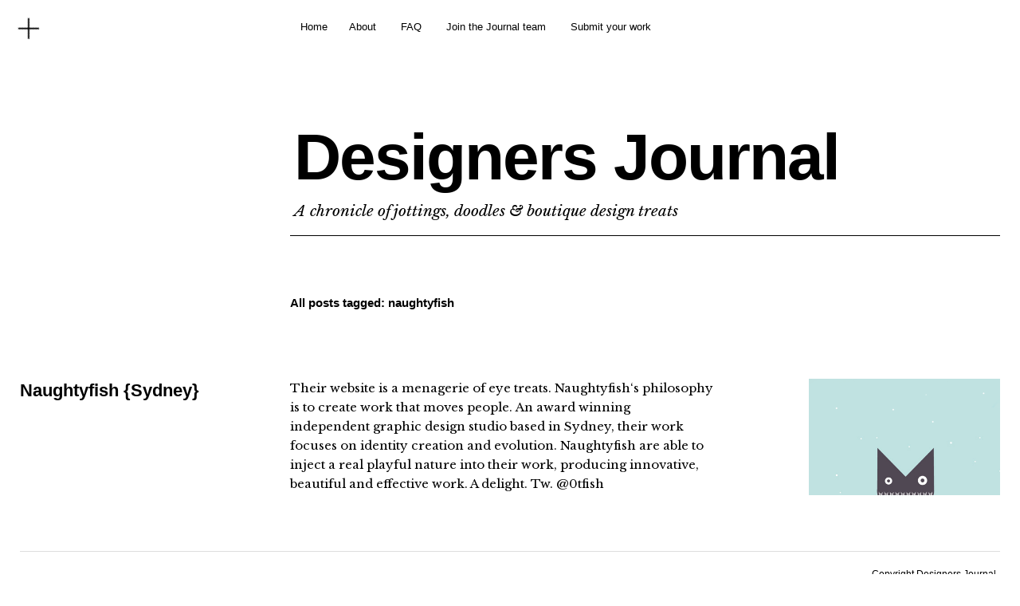

--- FILE ---
content_type: text/html; charset=UTF-8
request_url: http://www.designersjournal.net/tag/naughtyfish
body_size: 8657
content:
<!DOCTYPE html>
<html lang="en-US">
<head>
	<meta charset="UTF-8" />
	<meta name="viewport" content="width=device-width,initial-scale=1">
	<title>naughtyfish | Designers Journal</title>
	<link rel="profile" href="http://gmpg.org/xfn/11">
	<link rel="pingback" href="http://www.designersjournal.net/xmlrpc.php">
	<!--[if lt IE 9]>
		<script src="http://www.designersjournal.net/wp-content/themes/cocoa/js/html5.js"></script>
	<![endif]-->
	<!--[if IE]>
		<link rel="stylesheet" type="text/css" href="http://www.designersjournal.net/wp-content/themes/cocoa/ie-only.css" />
	<![endif]-->
<meta name='robots' content='max-image-preview:large' />
	<style>img:is([sizes="auto" i], [sizes^="auto," i]) { contain-intrinsic-size: 3000px 1500px }</style>
	<link rel='dns-prefetch' href='//www.googletagmanager.com' />
<link rel='dns-prefetch' href='//fonts.googleapis.com' />
<link rel="alternate" type="application/rss+xml" title="Designers Journal &raquo; Feed" href="http://www.designersjournal.net/feed" />
<link rel="alternate" type="application/rss+xml" title="Designers Journal &raquo; naughtyfish Tag Feed" href="http://www.designersjournal.net/tag/naughtyfish/feed" />
<script type="text/javascript">
/* <![CDATA[ */
window._wpemojiSettings = {"baseUrl":"https:\/\/s.w.org\/images\/core\/emoji\/16.0.1\/72x72\/","ext":".png","svgUrl":"https:\/\/s.w.org\/images\/core\/emoji\/16.0.1\/svg\/","svgExt":".svg","source":{"concatemoji":"http:\/\/www.designersjournal.net\/wp-includes\/js\/wp-emoji-release.min.js?ver=6.8.3"}};
/*! This file is auto-generated */
!function(s,n){var o,i,e;function c(e){try{var t={supportTests:e,timestamp:(new Date).valueOf()};sessionStorage.setItem(o,JSON.stringify(t))}catch(e){}}function p(e,t,n){e.clearRect(0,0,e.canvas.width,e.canvas.height),e.fillText(t,0,0);var t=new Uint32Array(e.getImageData(0,0,e.canvas.width,e.canvas.height).data),a=(e.clearRect(0,0,e.canvas.width,e.canvas.height),e.fillText(n,0,0),new Uint32Array(e.getImageData(0,0,e.canvas.width,e.canvas.height).data));return t.every(function(e,t){return e===a[t]})}function u(e,t){e.clearRect(0,0,e.canvas.width,e.canvas.height),e.fillText(t,0,0);for(var n=e.getImageData(16,16,1,1),a=0;a<n.data.length;a++)if(0!==n.data[a])return!1;return!0}function f(e,t,n,a){switch(t){case"flag":return n(e,"\ud83c\udff3\ufe0f\u200d\u26a7\ufe0f","\ud83c\udff3\ufe0f\u200b\u26a7\ufe0f")?!1:!n(e,"\ud83c\udde8\ud83c\uddf6","\ud83c\udde8\u200b\ud83c\uddf6")&&!n(e,"\ud83c\udff4\udb40\udc67\udb40\udc62\udb40\udc65\udb40\udc6e\udb40\udc67\udb40\udc7f","\ud83c\udff4\u200b\udb40\udc67\u200b\udb40\udc62\u200b\udb40\udc65\u200b\udb40\udc6e\u200b\udb40\udc67\u200b\udb40\udc7f");case"emoji":return!a(e,"\ud83e\udedf")}return!1}function g(e,t,n,a){var r="undefined"!=typeof WorkerGlobalScope&&self instanceof WorkerGlobalScope?new OffscreenCanvas(300,150):s.createElement("canvas"),o=r.getContext("2d",{willReadFrequently:!0}),i=(o.textBaseline="top",o.font="600 32px Arial",{});return e.forEach(function(e){i[e]=t(o,e,n,a)}),i}function t(e){var t=s.createElement("script");t.src=e,t.defer=!0,s.head.appendChild(t)}"undefined"!=typeof Promise&&(o="wpEmojiSettingsSupports",i=["flag","emoji"],n.supports={everything:!0,everythingExceptFlag:!0},e=new Promise(function(e){s.addEventListener("DOMContentLoaded",e,{once:!0})}),new Promise(function(t){var n=function(){try{var e=JSON.parse(sessionStorage.getItem(o));if("object"==typeof e&&"number"==typeof e.timestamp&&(new Date).valueOf()<e.timestamp+604800&&"object"==typeof e.supportTests)return e.supportTests}catch(e){}return null}();if(!n){if("undefined"!=typeof Worker&&"undefined"!=typeof OffscreenCanvas&&"undefined"!=typeof URL&&URL.createObjectURL&&"undefined"!=typeof Blob)try{var e="postMessage("+g.toString()+"("+[JSON.stringify(i),f.toString(),p.toString(),u.toString()].join(",")+"));",a=new Blob([e],{type:"text/javascript"}),r=new Worker(URL.createObjectURL(a),{name:"wpTestEmojiSupports"});return void(r.onmessage=function(e){c(n=e.data),r.terminate(),t(n)})}catch(e){}c(n=g(i,f,p,u))}t(n)}).then(function(e){for(var t in e)n.supports[t]=e[t],n.supports.everything=n.supports.everything&&n.supports[t],"flag"!==t&&(n.supports.everythingExceptFlag=n.supports.everythingExceptFlag&&n.supports[t]);n.supports.everythingExceptFlag=n.supports.everythingExceptFlag&&!n.supports.flag,n.DOMReady=!1,n.readyCallback=function(){n.DOMReady=!0}}).then(function(){return e}).then(function(){var e;n.supports.everything||(n.readyCallback(),(e=n.source||{}).concatemoji?t(e.concatemoji):e.wpemoji&&e.twemoji&&(t(e.twemoji),t(e.wpemoji)))}))}((window,document),window._wpemojiSettings);
/* ]]> */
</script>
<style id='wp-emoji-styles-inline-css' type='text/css'>

	img.wp-smiley, img.emoji {
		display: inline !important;
		border: none !important;
		box-shadow: none !important;
		height: 1em !important;
		width: 1em !important;
		margin: 0 0.07em !important;
		vertical-align: -0.1em !important;
		background: none !important;
		padding: 0 !important;
	}
</style>
<link rel='stylesheet' id='wp-block-library-css' href='http://www.designersjournal.net/wp-includes/css/dist/block-library/style.min.css?ver=6.8.3' type='text/css' media='all' />
<style id='classic-theme-styles-inline-css' type='text/css'>
/*! This file is auto-generated */
.wp-block-button__link{color:#fff;background-color:#32373c;border-radius:9999px;box-shadow:none;text-decoration:none;padding:calc(.667em + 2px) calc(1.333em + 2px);font-size:1.125em}.wp-block-file__button{background:#32373c;color:#fff;text-decoration:none}
</style>
<style id='global-styles-inline-css' type='text/css'>
:root{--wp--preset--aspect-ratio--square: 1;--wp--preset--aspect-ratio--4-3: 4/3;--wp--preset--aspect-ratio--3-4: 3/4;--wp--preset--aspect-ratio--3-2: 3/2;--wp--preset--aspect-ratio--2-3: 2/3;--wp--preset--aspect-ratio--16-9: 16/9;--wp--preset--aspect-ratio--9-16: 9/16;--wp--preset--color--black: #000000;--wp--preset--color--cyan-bluish-gray: #abb8c3;--wp--preset--color--white: #ffffff;--wp--preset--color--pale-pink: #f78da7;--wp--preset--color--vivid-red: #cf2e2e;--wp--preset--color--luminous-vivid-orange: #ff6900;--wp--preset--color--luminous-vivid-amber: #fcb900;--wp--preset--color--light-green-cyan: #7bdcb5;--wp--preset--color--vivid-green-cyan: #00d084;--wp--preset--color--pale-cyan-blue: #8ed1fc;--wp--preset--color--vivid-cyan-blue: #0693e3;--wp--preset--color--vivid-purple: #9b51e0;--wp--preset--gradient--vivid-cyan-blue-to-vivid-purple: linear-gradient(135deg,rgba(6,147,227,1) 0%,rgb(155,81,224) 100%);--wp--preset--gradient--light-green-cyan-to-vivid-green-cyan: linear-gradient(135deg,rgb(122,220,180) 0%,rgb(0,208,130) 100%);--wp--preset--gradient--luminous-vivid-amber-to-luminous-vivid-orange: linear-gradient(135deg,rgba(252,185,0,1) 0%,rgba(255,105,0,1) 100%);--wp--preset--gradient--luminous-vivid-orange-to-vivid-red: linear-gradient(135deg,rgba(255,105,0,1) 0%,rgb(207,46,46) 100%);--wp--preset--gradient--very-light-gray-to-cyan-bluish-gray: linear-gradient(135deg,rgb(238,238,238) 0%,rgb(169,184,195) 100%);--wp--preset--gradient--cool-to-warm-spectrum: linear-gradient(135deg,rgb(74,234,220) 0%,rgb(151,120,209) 20%,rgb(207,42,186) 40%,rgb(238,44,130) 60%,rgb(251,105,98) 80%,rgb(254,248,76) 100%);--wp--preset--gradient--blush-light-purple: linear-gradient(135deg,rgb(255,206,236) 0%,rgb(152,150,240) 100%);--wp--preset--gradient--blush-bordeaux: linear-gradient(135deg,rgb(254,205,165) 0%,rgb(254,45,45) 50%,rgb(107,0,62) 100%);--wp--preset--gradient--luminous-dusk: linear-gradient(135deg,rgb(255,203,112) 0%,rgb(199,81,192) 50%,rgb(65,88,208) 100%);--wp--preset--gradient--pale-ocean: linear-gradient(135deg,rgb(255,245,203) 0%,rgb(182,227,212) 50%,rgb(51,167,181) 100%);--wp--preset--gradient--electric-grass: linear-gradient(135deg,rgb(202,248,128) 0%,rgb(113,206,126) 100%);--wp--preset--gradient--midnight: linear-gradient(135deg,rgb(2,3,129) 0%,rgb(40,116,252) 100%);--wp--preset--font-size--small: 13px;--wp--preset--font-size--medium: 20px;--wp--preset--font-size--large: 36px;--wp--preset--font-size--x-large: 42px;--wp--preset--spacing--20: 0.44rem;--wp--preset--spacing--30: 0.67rem;--wp--preset--spacing--40: 1rem;--wp--preset--spacing--50: 1.5rem;--wp--preset--spacing--60: 2.25rem;--wp--preset--spacing--70: 3.38rem;--wp--preset--spacing--80: 5.06rem;--wp--preset--shadow--natural: 6px 6px 9px rgba(0, 0, 0, 0.2);--wp--preset--shadow--deep: 12px 12px 50px rgba(0, 0, 0, 0.4);--wp--preset--shadow--sharp: 6px 6px 0px rgba(0, 0, 0, 0.2);--wp--preset--shadow--outlined: 6px 6px 0px -3px rgba(255, 255, 255, 1), 6px 6px rgba(0, 0, 0, 1);--wp--preset--shadow--crisp: 6px 6px 0px rgba(0, 0, 0, 1);}:where(.is-layout-flex){gap: 0.5em;}:where(.is-layout-grid){gap: 0.5em;}body .is-layout-flex{display: flex;}.is-layout-flex{flex-wrap: wrap;align-items: center;}.is-layout-flex > :is(*, div){margin: 0;}body .is-layout-grid{display: grid;}.is-layout-grid > :is(*, div){margin: 0;}:where(.wp-block-columns.is-layout-flex){gap: 2em;}:where(.wp-block-columns.is-layout-grid){gap: 2em;}:where(.wp-block-post-template.is-layout-flex){gap: 1.25em;}:where(.wp-block-post-template.is-layout-grid){gap: 1.25em;}.has-black-color{color: var(--wp--preset--color--black) !important;}.has-cyan-bluish-gray-color{color: var(--wp--preset--color--cyan-bluish-gray) !important;}.has-white-color{color: var(--wp--preset--color--white) !important;}.has-pale-pink-color{color: var(--wp--preset--color--pale-pink) !important;}.has-vivid-red-color{color: var(--wp--preset--color--vivid-red) !important;}.has-luminous-vivid-orange-color{color: var(--wp--preset--color--luminous-vivid-orange) !important;}.has-luminous-vivid-amber-color{color: var(--wp--preset--color--luminous-vivid-amber) !important;}.has-light-green-cyan-color{color: var(--wp--preset--color--light-green-cyan) !important;}.has-vivid-green-cyan-color{color: var(--wp--preset--color--vivid-green-cyan) !important;}.has-pale-cyan-blue-color{color: var(--wp--preset--color--pale-cyan-blue) !important;}.has-vivid-cyan-blue-color{color: var(--wp--preset--color--vivid-cyan-blue) !important;}.has-vivid-purple-color{color: var(--wp--preset--color--vivid-purple) !important;}.has-black-background-color{background-color: var(--wp--preset--color--black) !important;}.has-cyan-bluish-gray-background-color{background-color: var(--wp--preset--color--cyan-bluish-gray) !important;}.has-white-background-color{background-color: var(--wp--preset--color--white) !important;}.has-pale-pink-background-color{background-color: var(--wp--preset--color--pale-pink) !important;}.has-vivid-red-background-color{background-color: var(--wp--preset--color--vivid-red) !important;}.has-luminous-vivid-orange-background-color{background-color: var(--wp--preset--color--luminous-vivid-orange) !important;}.has-luminous-vivid-amber-background-color{background-color: var(--wp--preset--color--luminous-vivid-amber) !important;}.has-light-green-cyan-background-color{background-color: var(--wp--preset--color--light-green-cyan) !important;}.has-vivid-green-cyan-background-color{background-color: var(--wp--preset--color--vivid-green-cyan) !important;}.has-pale-cyan-blue-background-color{background-color: var(--wp--preset--color--pale-cyan-blue) !important;}.has-vivid-cyan-blue-background-color{background-color: var(--wp--preset--color--vivid-cyan-blue) !important;}.has-vivid-purple-background-color{background-color: var(--wp--preset--color--vivid-purple) !important;}.has-black-border-color{border-color: var(--wp--preset--color--black) !important;}.has-cyan-bluish-gray-border-color{border-color: var(--wp--preset--color--cyan-bluish-gray) !important;}.has-white-border-color{border-color: var(--wp--preset--color--white) !important;}.has-pale-pink-border-color{border-color: var(--wp--preset--color--pale-pink) !important;}.has-vivid-red-border-color{border-color: var(--wp--preset--color--vivid-red) !important;}.has-luminous-vivid-orange-border-color{border-color: var(--wp--preset--color--luminous-vivid-orange) !important;}.has-luminous-vivid-amber-border-color{border-color: var(--wp--preset--color--luminous-vivid-amber) !important;}.has-light-green-cyan-border-color{border-color: var(--wp--preset--color--light-green-cyan) !important;}.has-vivid-green-cyan-border-color{border-color: var(--wp--preset--color--vivid-green-cyan) !important;}.has-pale-cyan-blue-border-color{border-color: var(--wp--preset--color--pale-cyan-blue) !important;}.has-vivid-cyan-blue-border-color{border-color: var(--wp--preset--color--vivid-cyan-blue) !important;}.has-vivid-purple-border-color{border-color: var(--wp--preset--color--vivid-purple) !important;}.has-vivid-cyan-blue-to-vivid-purple-gradient-background{background: var(--wp--preset--gradient--vivid-cyan-blue-to-vivid-purple) !important;}.has-light-green-cyan-to-vivid-green-cyan-gradient-background{background: var(--wp--preset--gradient--light-green-cyan-to-vivid-green-cyan) !important;}.has-luminous-vivid-amber-to-luminous-vivid-orange-gradient-background{background: var(--wp--preset--gradient--luminous-vivid-amber-to-luminous-vivid-orange) !important;}.has-luminous-vivid-orange-to-vivid-red-gradient-background{background: var(--wp--preset--gradient--luminous-vivid-orange-to-vivid-red) !important;}.has-very-light-gray-to-cyan-bluish-gray-gradient-background{background: var(--wp--preset--gradient--very-light-gray-to-cyan-bluish-gray) !important;}.has-cool-to-warm-spectrum-gradient-background{background: var(--wp--preset--gradient--cool-to-warm-spectrum) !important;}.has-blush-light-purple-gradient-background{background: var(--wp--preset--gradient--blush-light-purple) !important;}.has-blush-bordeaux-gradient-background{background: var(--wp--preset--gradient--blush-bordeaux) !important;}.has-luminous-dusk-gradient-background{background: var(--wp--preset--gradient--luminous-dusk) !important;}.has-pale-ocean-gradient-background{background: var(--wp--preset--gradient--pale-ocean) !important;}.has-electric-grass-gradient-background{background: var(--wp--preset--gradient--electric-grass) !important;}.has-midnight-gradient-background{background: var(--wp--preset--gradient--midnight) !important;}.has-small-font-size{font-size: var(--wp--preset--font-size--small) !important;}.has-medium-font-size{font-size: var(--wp--preset--font-size--medium) !important;}.has-large-font-size{font-size: var(--wp--preset--font-size--large) !important;}.has-x-large-font-size{font-size: var(--wp--preset--font-size--x-large) !important;}
:where(.wp-block-post-template.is-layout-flex){gap: 1.25em;}:where(.wp-block-post-template.is-layout-grid){gap: 1.25em;}
:where(.wp-block-columns.is-layout-flex){gap: 2em;}:where(.wp-block-columns.is-layout-grid){gap: 2em;}
:root :where(.wp-block-pullquote){font-size: 1.5em;line-height: 1.6;}
</style>
<link rel='stylesheet' id='wordpresscom-stats-smiley-remover-css' href='http://www.designersjournal.net/wp-content/plugins/wordpresscom-stats-smiley-remover/css/wordpresscom-stats-smiley-remover.css?ver=15.01' type='text/css' media='all' />
<link rel='stylesheet' id='cocoa-baskerville-css' href='//fonts.googleapis.com/css?family=Libre+Baskerville%3A400%2C700%2C400italic%26subset%3Dlatin%2Clatin-ext' type='text/css' media='all' />
<link rel='stylesheet' id='genericons-css' href='http://www.designersjournal.net/wp-content/themes/cocoa/genericons/genericons.css?ver=3.0.3' type='text/css' media='all' />
<link rel='stylesheet' id='cocoa-style-css' href='http://www.designersjournal.net/wp-content/themes/cocoa/style.css?ver=20140501' type='text/css' media='all' />
<script type="text/javascript" src="http://www.designersjournal.net/wp-includes/js/jquery/jquery.min.js?ver=3.7.1" id="jquery-core-js"></script>
<script type="text/javascript" src="http://www.designersjournal.net/wp-includes/js/jquery/jquery-migrate.min.js?ver=3.4.1" id="jquery-migrate-js"></script>
<script type="text/javascript" src="http://www.designersjournal.net/wp-content/themes/cocoa/js/waypoints.min.js?ver=2.0.5" id="cocoa-waypoints-js"></script>
<script type="text/javascript" src="http://www.designersjournal.net/wp-content/themes/cocoa/js/jquery.fitvids.js?ver=1.1" id="cocoa-fitvids-js"></script>
<script type="text/javascript" src="http://www.designersjournal.net/wp-content/themes/cocoa/js/functions.js?ver=20140426" id="cocoa-script-js"></script>

<!-- Google tag (gtag.js) snippet added by Site Kit -->

<!-- Google Analytics snippet added by Site Kit -->
<script type="text/javascript" src="https://www.googletagmanager.com/gtag/js?id=G-J0KMNP347J" id="google_gtagjs-js" async></script>
<script type="text/javascript" id="google_gtagjs-js-after">
/* <![CDATA[ */
window.dataLayer = window.dataLayer || [];function gtag(){dataLayer.push(arguments);}
gtag("set","linker",{"domains":["www.designersjournal.net"]});
gtag("js", new Date());
gtag("set", "developer_id.dZTNiMT", true);
gtag("config", "G-J0KMNP347J");
/* ]]> */
</script>

<!-- End Google tag (gtag.js) snippet added by Site Kit -->
<link rel="https://api.w.org/" href="http://www.designersjournal.net/wp-json/" /><link rel="alternate" title="JSON" type="application/json" href="http://www.designersjournal.net/wp-json/wp/v2/tags/171" /><link rel="EditURI" type="application/rsd+xml" title="RSD" href="http://www.designersjournal.net/xmlrpc.php?rsd" />
<meta name="generator" content="WordPress 6.8.3" />
<meta name="cdp-version" content="1.5.0" /><meta name="generator" content="Site Kit by Google 1.152.1" />	<style type="text/css">
		.entry-content p a,
		blockquote cite a,
		.textwidget a,
		.about-text-wrap a,
		#comments .comment-text a,
		.authorbox p.author-description a,
		.entry-content p a:hover,
		blockquote cite a:hover,
		#comments .comment-text a:hover,
		.authorbox p.author-description a:hover {color: ;}
		a#mobile-open-btn,
		a#mobile-close-btn,
		a#desktop-open-btn,
		a#desktop-close-btn {
			color: ;
		}
	</style>
    
<!-- Google AdSense meta tags added by Site Kit -->
<meta name="google-adsense-platform-account" content="ca-host-pub-2644536267352236">
<meta name="google-adsense-platform-domain" content="sitekit.withgoogle.com">
<!-- End Google AdSense meta tags added by Site Kit -->
<link rel="icon" href="http://www.designersjournal.net/wp-content/uploads/2012/01/cropped-designers-journal-logo-32x32.png" sizes="32x32" />
<link rel="icon" href="http://www.designersjournal.net/wp-content/uploads/2012/01/cropped-designers-journal-logo-192x192.png" sizes="192x192" />
<link rel="apple-touch-icon" href="http://www.designersjournal.net/wp-content/uploads/2012/01/cropped-designers-journal-logo-180x180.png" />
<meta name="msapplication-TileImage" content="http://www.designersjournal.net/wp-content/uploads/2012/01/cropped-designers-journal-logo-270x270.png" />
<style id="sccss">}
.entry-content p.pull-left,
.entry-content p.pull-right {
	margin-bottom: 26px;
	font-family: 'Helvetica Neue', Helvetica, Arial, sans-serif;
	font-size: 17px;
	font-size: 1.2625rem !important;
	font-weight: bold;
	line-height: 1.65;
}
.entry-content p.pull-right {
	text-align: right;
}
@media screen and (min-width: 767px)
.entry-content p.pull-left {
    margin: 2px 30px 10px 0;
    max-width: 400px;
    float: left;
}

@media screen and (min-width: 1200px)
.entry-content p.pull-left {
    margin: 2px 30px 10px -30px;
}

@media screen and (min-width: 1023px) {
	.post.type-post .wp-block-image {
		margin-right: -20.2127%;
	}
}

@media screen and (min-width: 1200px) {
	.post.type-post .wp-block-image {
		margin-right: -34.0740%;
	}
}
</style></head>

<body class="archive tag tag-naughtyfish tag-171 wp-theme-cocoa info-close nav-close">

	<div class="mobile-btns">
		<a href="#" id="mobile-open-btn"><span>Open</span></a>
		<a href="#" id="mobile-close-btn"><span>Close</span></a>
	</div><!-- end #mobile-btns -->

	<div id="mobile-container">
	<nav id="site-nav" class="cf">
		<div class="menu-wrap">
			<false class="menu"><ul>
<li ><a href="http://www.designersjournal.net/">Home</a></li><li class="page_item page-item-2"><a href="http://www.designersjournal.net/about">About</a></li>
<li class="page_item page-item-288"><a href="http://www.designersjournal.net/faq">FAQ</a></li>
<li class="page_item page-item-3356"><a href="http://www.designersjournal.net/join-the-journal-team">Join the Journal team</a></li>
<li class="page_item page-item-273"><a href="http://www.designersjournal.net/get-featured">Submit your work</a></li>
</ul></false>
		</div><!-- end .menu-wrap -->
	</nav><!-- end #site-nav -->

		<div class="desktop-btns">
		<a href="#" id="desktop-open-btn"><span>Open</span></a>
		<a href="#" id="desktop-close-btn"><span>Close</span></a>
	</div><!-- end .desktop-btns -->
	<div class="overlay-wrap">
		<div id="header-widgets" class="widget-area cf" role="complementary">
			<aside id="block-3" class="widget widget_block cf"><script async src="https://pagead2.googlesyndication.com/pagead/js/adsbygoogle.js?client=ca-pub-7068058314567931"
     crossorigin="anonymous"></script></aside><aside id="text-13" class="widget widget_text cf"><div class="widget-title-wrap"><h3 class="widget-title">Pleased to meet you…</h3></div>			<div class="textwidget"><p>Designers Journal is a chronicle of jottings,<br />
doodles and graphic design & creative eye candy<br />
from boutiques around the world, curated by<br />
designers in the UK, NZ and Australia.<br />
<br />Give us a wave on <a href="http://www.twitter.com/designersjrnl/">Twitter</a> or <a href="http://www.facebook.com/designersjrnl/">Facebook</a>.</p>
</div>
		</aside><aside id="cocoa_about-2" class="widget widget_cocoa_about cf">

		<div class="widget-title-wrap"><h3 class="widget-title"><span>Pleased to meet you…</span></h3></div>
		<div class="about-wrap">
					<div class="about-img-wrap">
			<div class="about-img">
				<img src="http://www.designersjournal.net/wp-content/uploads/2012/01/designers-journal-logo.png" width="45" height="77">
			</div>
			<div class="about-text"> <p>In a nutshell, it was born as a personal project to document the incredible work that’s being created everyday by incredibly talented people. Pinterest, GimmeBar, Delicious et al are great, but to be frank they didn’t cut the mustard for a desire to get under the skin and into some creative minds. That’s where DJ was born, as a mechanism to learn about the creators, not just the work and to give a pat on the back to studios and creatives that fall under the ’boutique’ heading or otherwise don’t get the props their work deserves. Since then it’s grown somewhat as more people have joined the project.</p>
 </div>			</div><!-- end .about-img-wrap -->
					<div class="about-text-wrap cf">
			<div class="about-slogan"> <p>Designers Journal is a chronicle of jottings, doodles and graphic design &amp; creative eye candy from boutiques around the world, curated by designers in the UK, NZ and Australia.</p>
 </div>			<div class="about-caption"> <p>Join the Journal team</p>
 </div>			</div><!-- end .about-text-wrap -->
		</div><!-- end .about-wrap -->

	   </aside><aside id="text-13" class="widget widget_text cf"><div class="widget-title-wrap"><h3 class="widget-title">Pleased to meet you…</h3></div>			<div class="textwidget"><p>Designers Journal is a chronicle of jottings,<br />
doodles and graphic design & creative eye candy<br />
from boutiques around the world, curated by<br />
designers in the UK, NZ and Australia.<br />
<br />Give us a wave on <a href="http://www.twitter.com/designersjrnl/">Twitter</a> or <a href="http://www.facebook.com/designersjrnl/">Facebook</a>.</p>
</div>
		</aside><aside id="nav_menu-3" class="widget widget_nav_menu cf"><div class="widget-title-wrap"><h3 class="widget-title">Follow us on</h3></div><div class="menu-social-container"><ul id="menu-social" class="menu"><li id="menu-item-9015" class="menu-item menu-item-type-custom menu-item-object-custom menu-item-9015"><a href="https://twitter.com/designersjrnl">Twitter</a></li>
<li id="menu-item-9017" class="menu-item menu-item-type-custom menu-item-object-custom menu-item-9017"><a href="https://www.facebook.com/designersjrnl/">Facebook</a></li>
</ul></div></aside>		</div><!-- end #header-widgets -->
	</div><!-- end .header-overlay -->
	
	</div><!-- end .mobile-container -->

	<div id="container">
	<header id="masthead" class="cf" role="banner">
		<div id="site-title" class="clearfix">
						<h1><a href="http://www.designersjournal.net/" title="Designers Journal">Designers Journal</a></h1>
						<h2 class="site-description">A chronicle of jottings, doodles &amp; boutique design treats</h2>
					</div><!-- end #site-title -->

		
	</header><!-- end #masthead -->

<div id="main-wrap">
<div id="primary" class="site-content cf" role="main">

	
		<header class="archive-header">
			<h2 class="archive-title">
			All posts tagged: <span>naughtyfish</span>			</h2>
					</header><!-- end .archive-header -->

		
				
			
<article id="post-291" class="post-291 post type-post status-publish format-standard has-post-thumbnail hentry category-agencies tag-australia tag-design tag-naughtyfish tag-sydney">

		<header class="entry-header">
			<h2 class="entry-title"><a href="http://www.designersjournal.net/agencies/naughtyfish" rel="bookmark">Naughtyfish {Sydney}</a></h2>
				<div class="entry-details">
					<div class="entry-date">
						<a href="http://www.designersjournal.net/agencies/naughtyfish">30/09/2011</a>
					</div><!-- end .entry-date -->
					<div class="entry-author">
					by <a href="http://www.designersjournal.net/author/rdmbdgr" title="All posts by STY">STY</a>					</div><!-- end .entry-author -->
															<div class="entry-cats">
						<a href="http://www.designersjournal.net/category/agencies" rel="category tag">Awesome agencies</a>					</div><!-- end .entry-cats -->
			</div><!-- end .entry-details -->
		</header><!-- end .entry-header -->

		<div class="entry-wrap">
					<div class="entry-thumbnail">
				<a href="http://www.designersjournal.net/agencies/naughtyfish" title="Permalink to Naughtyfish {Sydney}"><img width="425" height="425" src="http://www.designersjournal.net/wp-content/uploads/2011/04/nf-f.png" class="attachment-default-thumb size-default-thumb wp-post-image" alt="naughty fish" decoding="async" srcset="http://www.designersjournal.net/wp-content/uploads/2011/04/nf-f.png 425w, http://www.designersjournal.net/wp-content/uploads/2011/04/nf-f-290x290.png 290w, http://www.designersjournal.net/wp-content/uploads/2011/04/nf-f-300x300.png 300w, http://www.designersjournal.net/wp-content/uploads/2011/04/nf-f-50x50.png 50w" sizes="(max-width: 425px) 100vw, 425px" /></a>
			</div><!-- end .entry-thumbnail -->
		
					<div class="entry-summary">
				<p>Their website is a menagerie of eye treats. Naughtyfish&#8216;s philosophy is to create work that moves people. An award winning independent graphic design studio based in Sydney, their work focuses on identity creation and evolution. Naughtyfish are able to inject a real playful nature into their work, producing innovative, beautiful and effective work. A delight. Tw. @0tfish &nbsp; &nbsp;</p>			</div><!-- .entry-summary -->
			</div><!-- end .entry-wrap -->

</article><!-- end post -291 -->
		
		
</div><!-- end #primary -->

		

<footer id="colophon" class="site-footer cf">
	<div class="footer-search">
		
<form role="search" method="get" id="searchform-footer" class="searchform-footer" action="http://www.designersjournal.net/" role="search">
	<label for="s-footer" class="screen-reader-text"><span>Search</span></label>
	<input type="text" class="search-field" name="s" id="s-footer" placeholder="Type to search&hellip;" />
	<input type="submit" class="submit" name="submit" id="searchsubmit" value="Search" />
</form>	</div><!-- end .footer-search -->

	<div id="site-info">
		<ul class="credit" role="contentinfo">
							<li>Copyright Designers Journal</li>
					</ul><!-- end .credit -->
	</div><!-- end #site-info -->

</footer><!-- end #colophon -->
</div><!-- end #main-wrap -->

</div><!-- end #container -->

<script type="speculationrules">
{"prefetch":[{"source":"document","where":{"and":[{"href_matches":"\/*"},{"not":{"href_matches":["\/wp-*.php","\/wp-admin\/*","\/wp-content\/uploads\/*","\/wp-content\/*","\/wp-content\/plugins\/*","\/wp-content\/themes\/cocoa\/*","\/*\\?(.+)"]}},{"not":{"selector_matches":"a[rel~=\"nofollow\"]"}},{"not":{"selector_matches":".no-prefetch, .no-prefetch a"}}]},"eagerness":"conservative"}]}
</script>
<!--stats_footer_test--><script src="http://stats.wordpress.com/e-202551.js" type="text/javascript"></script>
<script type="text/javascript">
st_go({blog:'22025243',v:'ext',post:'0'});
var load_cmc = function(){linktracker_init(22025243,0,2);};
if ( typeof addLoadEvent != 'undefined' ) addLoadEvent(load_cmc);
else load_cmc();
</script>

</body>
</html>

--- FILE ---
content_type: text/html; charset=utf-8
request_url: https://www.google.com/recaptcha/api2/aframe
body_size: 267
content:
<!DOCTYPE HTML><html><head><meta http-equiv="content-type" content="text/html; charset=UTF-8"></head><body><script nonce="L93p_fwxr0voLmCmJMHQUA">/** Anti-fraud and anti-abuse applications only. See google.com/recaptcha */ try{var clients={'sodar':'https://pagead2.googlesyndication.com/pagead/sodar?'};window.addEventListener("message",function(a){try{if(a.source===window.parent){var b=JSON.parse(a.data);var c=clients[b['id']];if(c){var d=document.createElement('img');d.src=c+b['params']+'&rc='+(localStorage.getItem("rc::a")?sessionStorage.getItem("rc::b"):"");window.document.body.appendChild(d);sessionStorage.setItem("rc::e",parseInt(sessionStorage.getItem("rc::e")||0)+1);localStorage.setItem("rc::h",'1766227289886');}}}catch(b){}});window.parent.postMessage("_grecaptcha_ready", "*");}catch(b){}</script></body></html>